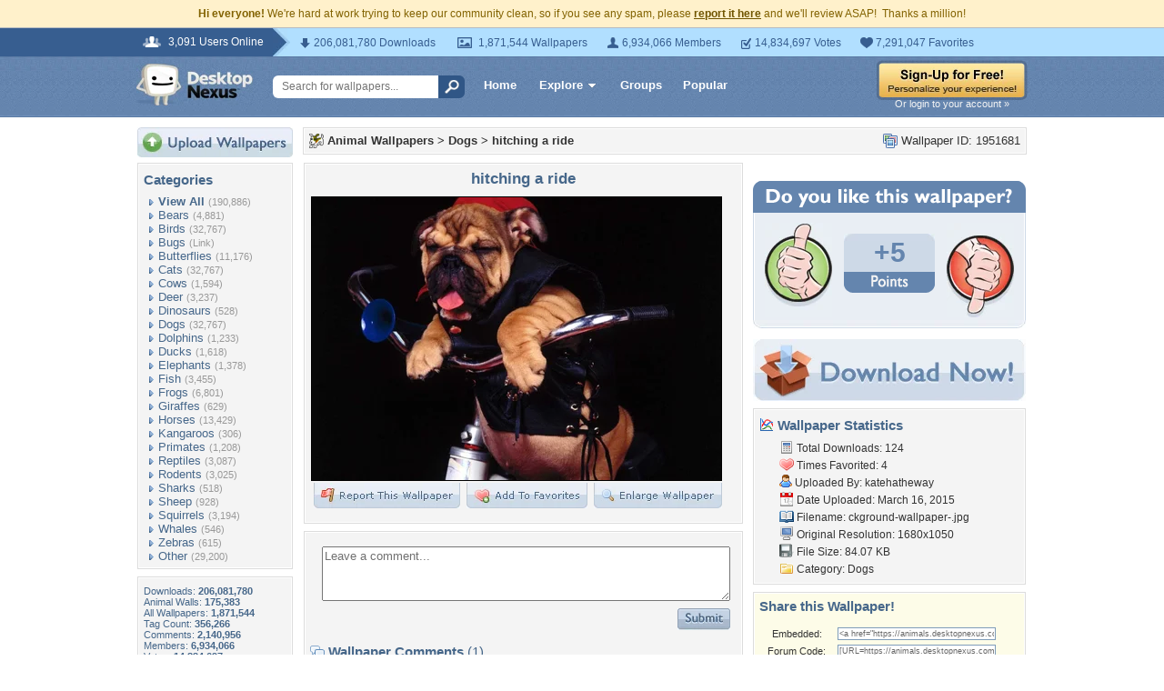

--- FILE ---
content_type: text/html; charset=utf-8
request_url: https://www.google.com/recaptcha/api2/aframe
body_size: 268
content:
<!DOCTYPE HTML><html><head><meta http-equiv="content-type" content="text/html; charset=UTF-8"></head><body><script nonce="Rb11DpVsDkNrIp7AWJGYvg">/** Anti-fraud and anti-abuse applications only. See google.com/recaptcha */ try{var clients={'sodar':'https://pagead2.googlesyndication.com/pagead/sodar?'};window.addEventListener("message",function(a){try{if(a.source===window.parent){var b=JSON.parse(a.data);var c=clients[b['id']];if(c){var d=document.createElement('img');d.src=c+b['params']+'&rc='+(localStorage.getItem("rc::a")?sessionStorage.getItem("rc::b"):"");window.document.body.appendChild(d);sessionStorage.setItem("rc::e",parseInt(sessionStorage.getItem("rc::e")||0)+1);localStorage.setItem("rc::h",'1769107484356');}}}catch(b){}});window.parent.postMessage("_grecaptcha_ready", "*");}catch(b){}</script></body></html>